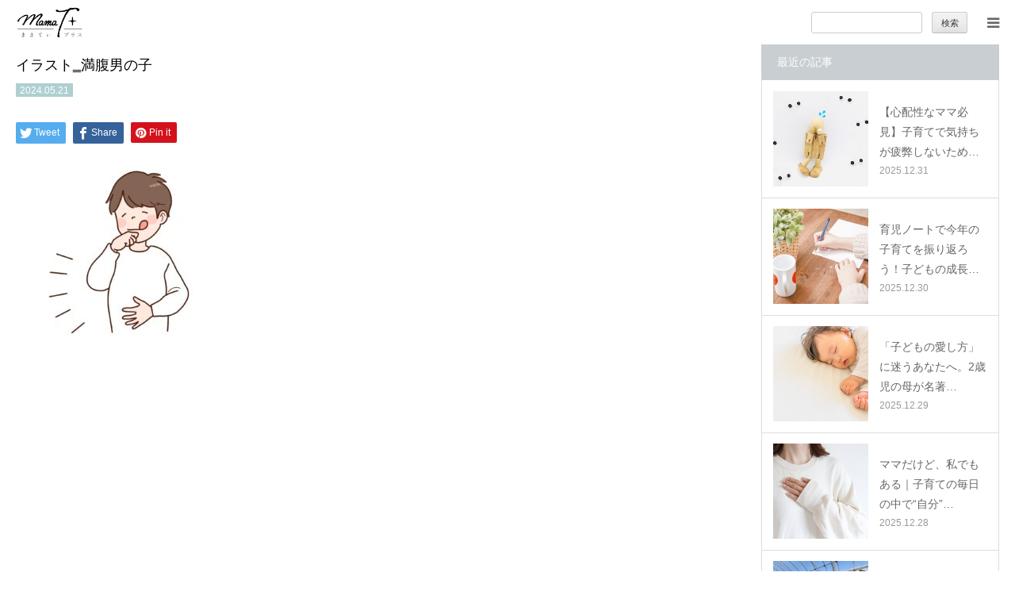

--- FILE ---
content_type: text/html; charset=UTF-8
request_url: https://mamatx.net/communication-oyako/try-to-take-kids-photo-with-smiles/attachment/%E3%82%A4%E3%83%A9%E3%82%B9%E3%83%88%E2%80%97%E6%BA%80%E8%85%B9%E7%94%B7%E3%81%AE%E5%AD%90/
body_size: 12914
content:
<!DOCTYPE html>
<html class="pc" dir="ltr" lang="ja" prefix="og: https://ogp.me/ns#">
<head>
<meta charset="UTF-8">
<!--[if IE]><meta http-equiv="X-UA-Compatible" content="IE=edge"><![endif]-->
<meta name="viewport" content="width=device-width">
<meta name="format-detection" content="telephone=no">

<meta name="description" content="ママと呼ばれるすばらしい日々に。「＋：プラス」の情報を届けます。">
<link rel="pingback" href="https://mamatx.net/wp/xmlrpc.php">
<link rel="shortcut icon" href="https://mamatx.net/wp/wp-content/uploads/2019/09/mamat-plus.ico">

		<!-- All in One SEO 4.6.0 - aioseo.com -->
		<title>イラスト‗満腹男の子 | ままてぃプラス｜子育てするママのためのサイト</title>
		<meta name="robots" content="max-image-preview:large" />
		<link rel="canonical" href="https://mamatx.net/communication-oyako/try-to-take-kids-photo-with-smiles/attachment/%e3%82%a4%e3%83%a9%e3%82%b9%e3%83%88%e2%80%97%e6%ba%80%e8%85%b9%e7%94%b7%e3%81%ae%e5%ad%90/" />
		<meta name="generator" content="All in One SEO (AIOSEO) 4.6.0" />

		<!-- Google tag (gtag.js) -->
<script async src="https://www.googletagmanager.com/gtag/js?id=G-7P1EKR2YCW"></script>
<script>
  window.dataLayer = window.dataLayer || [];
  function gtag(){dataLayer.push(arguments);}
  gtag('js', new Date());

  gtag('config', 'G-7P1EKR2YCW');
</script>
		<meta property="og:locale" content="ja_JP" />
		<meta property="og:site_name" content="ままてぃプラス｜子育てするママのためのサイト | ママと呼ばれるすばらしい日々に。「＋：プラス」の情報を届けます。" />
		<meta property="og:type" content="article" />
		<meta property="og:title" content="イラスト‗満腹男の子 | ままてぃプラス｜子育てするママのためのサイト" />
		<meta property="og:url" content="https://mamatx.net/communication-oyako/try-to-take-kids-photo-with-smiles/attachment/%e3%82%a4%e3%83%a9%e3%82%b9%e3%83%88%e2%80%97%e6%ba%80%e8%85%b9%e7%94%b7%e3%81%ae%e5%ad%90/" />
		<meta property="article:published_time" content="2024-05-21T01:36:50+00:00" />
		<meta property="article:modified_time" content="2024-05-21T01:36:50+00:00" />
		<meta name="twitter:card" content="summary" />
		<meta name="twitter:title" content="イラスト‗満腹男の子 | ままてぃプラス｜子育てするママのためのサイト" />
		<meta name="google" content="nositelinkssearchbox" />
		<script type="application/ld+json" class="aioseo-schema">
			{"@context":"https:\/\/schema.org","@graph":[{"@type":"BreadcrumbList","@id":"https:\/\/mamatx.net\/communication-oyako\/try-to-take-kids-photo-with-smiles\/attachment\/%e3%82%a4%e3%83%a9%e3%82%b9%e3%83%88%e2%80%97%e6%ba%80%e8%85%b9%e7%94%b7%e3%81%ae%e5%ad%90\/#breadcrumblist","itemListElement":[{"@type":"ListItem","@id":"https:\/\/mamatx.net\/#listItem","position":1,"name":"\u5bb6","item":"https:\/\/mamatx.net\/","nextItem":"https:\/\/mamatx.net\/communication-oyako\/try-to-take-kids-photo-with-smiles\/attachment\/%e3%82%a4%e3%83%a9%e3%82%b9%e3%83%88%e2%80%97%e6%ba%80%e8%85%b9%e7%94%b7%e3%81%ae%e5%ad%90\/#listItem"},{"@type":"ListItem","@id":"https:\/\/mamatx.net\/communication-oyako\/try-to-take-kids-photo-with-smiles\/attachment\/%e3%82%a4%e3%83%a9%e3%82%b9%e3%83%88%e2%80%97%e6%ba%80%e8%85%b9%e7%94%b7%e3%81%ae%e5%ad%90\/#listItem","position":2,"name":"\u30a4\u30e9\u30b9\u30c8\u2017\u6e80\u8179\u7537\u306e\u5b50","previousItem":"https:\/\/mamatx.net\/#listItem"}]},{"@type":"ItemPage","@id":"https:\/\/mamatx.net\/communication-oyako\/try-to-take-kids-photo-with-smiles\/attachment\/%e3%82%a4%e3%83%a9%e3%82%b9%e3%83%88%e2%80%97%e6%ba%80%e8%85%b9%e7%94%b7%e3%81%ae%e5%ad%90\/#itempage","url":"https:\/\/mamatx.net\/communication-oyako\/try-to-take-kids-photo-with-smiles\/attachment\/%e3%82%a4%e3%83%a9%e3%82%b9%e3%83%88%e2%80%97%e6%ba%80%e8%85%b9%e7%94%b7%e3%81%ae%e5%ad%90\/","name":"\u30a4\u30e9\u30b9\u30c8\u2017\u6e80\u8179\u7537\u306e\u5b50 | \u307e\u307e\u3066\u3043\u30d7\u30e9\u30b9\uff5c\u5b50\u80b2\u3066\u3059\u308b\u30de\u30de\u306e\u305f\u3081\u306e\u30b5\u30a4\u30c8","inLanguage":"ja","isPartOf":{"@id":"https:\/\/mamatx.net\/#website"},"breadcrumb":{"@id":"https:\/\/mamatx.net\/communication-oyako\/try-to-take-kids-photo-with-smiles\/attachment\/%e3%82%a4%e3%83%a9%e3%82%b9%e3%83%88%e2%80%97%e6%ba%80%e8%85%b9%e7%94%b7%e3%81%ae%e5%ad%90\/#breadcrumblist"},"author":{"@id":"https:\/\/mamatx.net\/author\/n-kato\/#author"},"creator":{"@id":"https:\/\/mamatx.net\/author\/n-kato\/#author"},"datePublished":"2024-05-21T10:36:50+09:00","dateModified":"2024-05-21T10:36:50+09:00"},{"@type":"Organization","@id":"https:\/\/mamatx.net\/#organization","name":"\u307e\u307e\u3066\u3043\u30d7\u30e9\u30b9\uff5c\u5b50\u80b2\u3066\u3059\u308b\u30de\u30de\u306e\u305f\u3081\u306e\u30b5\u30a4\u30c8","url":"https:\/\/mamatx.net\/"},{"@type":"Person","@id":"https:\/\/mamatx.net\/author\/n-kato\/#author","url":"https:\/\/mamatx.net\/author\/n-kato\/","name":"\u306e\u3093\u3061\u3083\u3093","image":{"@type":"ImageObject","@id":"https:\/\/mamatx.net\/communication-oyako\/try-to-take-kids-photo-with-smiles\/attachment\/%e3%82%a4%e3%83%a9%e3%82%b9%e3%83%88%e2%80%97%e6%ba%80%e8%85%b9%e7%94%b7%e3%81%ae%e5%ad%90\/#authorImage","url":"https:\/\/mamatx.net\/wp\/wp-content\/uploads\/2024\/03\/IMG_47512-120x120.jpg","width":96,"height":96,"caption":"\u306e\u3093\u3061\u3083\u3093"}},{"@type":"WebSite","@id":"https:\/\/mamatx.net\/#website","url":"https:\/\/mamatx.net\/","name":"\u307e\u307e\u3066\u3043\u30d7\u30e9\u30b9\uff5c\u5b50\u80b2\u3066\u3059\u308b\u30de\u30de\u306e\u305f\u3081\u306e\u30b5\u30a4\u30c8","description":"\u30de\u30de\u3068\u547c\u3070\u308c\u308b\u3059\u3070\u3089\u3057\u3044\u65e5\u3005\u306b\u3002\u300c\uff0b\uff1a\u30d7\u30e9\u30b9\u300d\u306e\u60c5\u5831\u3092\u5c4a\u3051\u307e\u3059\u3002","inLanguage":"ja","publisher":{"@id":"https:\/\/mamatx.net\/#organization"}}]}
		</script>
		<!-- All in One SEO -->

<link rel='dns-prefetch' href='//s.w.org' />
<link rel="alternate" type="application/rss+xml" title="ままてぃプラス｜子育てするママのためのサイト &raquo; フィード" href="https://mamatx.net/feed/" />
<link rel="alternate" type="application/rss+xml" title="ままてぃプラス｜子育てするママのためのサイト &raquo; コメントフィード" href="https://mamatx.net/comments/feed/" />
		<script type="text/javascript">
			window._wpemojiSettings = {"baseUrl":"https:\/\/s.w.org\/images\/core\/emoji\/13.1.0\/72x72\/","ext":".png","svgUrl":"https:\/\/s.w.org\/images\/core\/emoji\/13.1.0\/svg\/","svgExt":".svg","source":{"concatemoji":"https:\/\/mamatx.net\/wp\/wp-includes\/js\/wp-emoji-release.min.js?ver=5.8.12"}};
			!function(e,a,t){var n,r,o,i=a.createElement("canvas"),p=i.getContext&&i.getContext("2d");function s(e,t){var a=String.fromCharCode;p.clearRect(0,0,i.width,i.height),p.fillText(a.apply(this,e),0,0);e=i.toDataURL();return p.clearRect(0,0,i.width,i.height),p.fillText(a.apply(this,t),0,0),e===i.toDataURL()}function c(e){var t=a.createElement("script");t.src=e,t.defer=t.type="text/javascript",a.getElementsByTagName("head")[0].appendChild(t)}for(o=Array("flag","emoji"),t.supports={everything:!0,everythingExceptFlag:!0},r=0;r<o.length;r++)t.supports[o[r]]=function(e){if(!p||!p.fillText)return!1;switch(p.textBaseline="top",p.font="600 32px Arial",e){case"flag":return s([127987,65039,8205,9895,65039],[127987,65039,8203,9895,65039])?!1:!s([55356,56826,55356,56819],[55356,56826,8203,55356,56819])&&!s([55356,57332,56128,56423,56128,56418,56128,56421,56128,56430,56128,56423,56128,56447],[55356,57332,8203,56128,56423,8203,56128,56418,8203,56128,56421,8203,56128,56430,8203,56128,56423,8203,56128,56447]);case"emoji":return!s([10084,65039,8205,55357,56613],[10084,65039,8203,55357,56613])}return!1}(o[r]),t.supports.everything=t.supports.everything&&t.supports[o[r]],"flag"!==o[r]&&(t.supports.everythingExceptFlag=t.supports.everythingExceptFlag&&t.supports[o[r]]);t.supports.everythingExceptFlag=t.supports.everythingExceptFlag&&!t.supports.flag,t.DOMReady=!1,t.readyCallback=function(){t.DOMReady=!0},t.supports.everything||(n=function(){t.readyCallback()},a.addEventListener?(a.addEventListener("DOMContentLoaded",n,!1),e.addEventListener("load",n,!1)):(e.attachEvent("onload",n),a.attachEvent("onreadystatechange",function(){"complete"===a.readyState&&t.readyCallback()})),(n=t.source||{}).concatemoji?c(n.concatemoji):n.wpemoji&&n.twemoji&&(c(n.twemoji),c(n.wpemoji)))}(window,document,window._wpemojiSettings);
		</script>
		<style type="text/css">
img.wp-smiley,
img.emoji {
	display: inline !important;
	border: none !important;
	box-shadow: none !important;
	height: 1em !important;
	width: 1em !important;
	margin: 0 .07em !important;
	vertical-align: -0.1em !important;
	background: none !important;
	padding: 0 !important;
}
</style>
	<link rel='stylesheet' id='style-css'  href='https://mamatx.net/wp/wp-content/themes/birth_tcd057/style.css?ver=1.4.1' type='text/css' media='all' />
<link rel='stylesheet' id='wp-block-library-css'  href='https://mamatx.net/wp/wp-includes/css/dist/block-library/style.min.css?ver=5.8.12' type='text/css' media='all' />
<link rel='stylesheet' id='meteor-slides-css'  href='https://mamatx.net/wp/wp-content/plugins/meteor-slides/css/meteor-slides.css?ver=1.0' type='text/css' media='all' />
<link rel='stylesheet' id='toc-screen-css'  href='https://mamatx.net/wp/wp-content/plugins/table-of-contents-plus/screen.min.css?ver=2106' type='text/css' media='all' />
<link rel='stylesheet' id='ppress-frontend-css'  href='https://mamatx.net/wp/wp-content/plugins/wp-user-avatar/assets/css/frontend.min.css?ver=3.1.16' type='text/css' media='all' />
<link rel='stylesheet' id='ppress-flatpickr-css'  href='https://mamatx.net/wp/wp-content/plugins/wp-user-avatar/assets/flatpickr/flatpickr.min.css?ver=3.1.16' type='text/css' media='all' />
<link rel='stylesheet' id='ppress-select2-css'  href='https://mamatx.net/wp/wp-content/plugins/wp-user-avatar/assets/select2/select2.min.css?ver=5.8.12' type='text/css' media='all' />
<link rel='stylesheet' id='wp-pagenavi-css'  href='https://mamatx.net/wp/wp-content/plugins/wp-pagenavi/pagenavi-css.css?ver=2.70' type='text/css' media='all' />
<script type='text/javascript' src='https://mamatx.net/wp/wp-includes/js/jquery/jquery.min.js?ver=3.6.0' id='jquery-core-js'></script>
<script type='text/javascript' src='https://mamatx.net/wp/wp-includes/js/jquery/jquery-migrate.min.js?ver=3.3.2' id='jquery-migrate-js'></script>
<script type='text/javascript' src='https://mamatx.net/wp/wp-content/plugins/meteor-slides/js/jquery.cycle.all.js?ver=5.8.12' id='jquery-cycle-js'></script>
<script type='text/javascript' src='https://mamatx.net/wp/wp-content/plugins/meteor-slides/js/jquery.metadata.v2.js?ver=5.8.12' id='jquery-metadata-js'></script>
<script type='text/javascript' src='https://mamatx.net/wp/wp-content/plugins/meteor-slides/js/jquery.touchwipe.1.1.1.js?ver=5.8.12' id='jquery-touchwipe-js'></script>
<script type='text/javascript' id='meteorslides-script-js-extra'>
/* <![CDATA[ */
var meteorslidessettings = {"meteorslideshowspeed":"1000","meteorslideshowduration":"4000","meteorslideshowheight":"320","meteorslideshowwidth":"1000","meteorslideshowtransition":"fade"};
/* ]]> */
</script>
<script type='text/javascript' src='https://mamatx.net/wp/wp-content/plugins/meteor-slides/js/slideshow.js?ver=5.8.12' id='meteorslides-script-js'></script>
<script type='text/javascript' src='https://mamatx.net/wp/wp-content/plugins/wp-user-avatar/assets/flatpickr/flatpickr.min.js?ver=5.8.12' id='ppress-flatpickr-js'></script>
<script type='text/javascript' src='https://mamatx.net/wp/wp-content/plugins/wp-user-avatar/assets/select2/select2.min.js?ver=5.8.12' id='ppress-select2-js'></script>
<link rel="https://api.w.org/" href="https://mamatx.net/wp-json/" /><link rel="alternate" type="application/json" href="https://mamatx.net/wp-json/wp/v2/media/78268" /><link rel='shortlink' href='https://mamatx.net/?p=78268' />
<link rel="alternate" type="application/json+oembed" href="https://mamatx.net/wp-json/oembed/1.0/embed?url=https%3A%2F%2Fmamatx.net%2Fcommunication-oyako%2Ftry-to-take-kids-photo-with-smiles%2Fattachment%2F%25e3%2582%25a4%25e3%2583%25a9%25e3%2582%25b9%25e3%2583%2588%25e2%2580%2597%25e6%25ba%2580%25e8%2585%25b9%25e7%2594%25b7%25e3%2581%25ae%25e5%25ad%2590%2F" />
<link rel="alternate" type="text/xml+oembed" href="https://mamatx.net/wp-json/oembed/1.0/embed?url=https%3A%2F%2Fmamatx.net%2Fcommunication-oyako%2Ftry-to-take-kids-photo-with-smiles%2Fattachment%2F%25e3%2582%25a4%25e3%2583%25a9%25e3%2582%25b9%25e3%2583%2588%25e2%2580%2597%25e6%25ba%2580%25e8%2585%25b9%25e7%2594%25b7%25e3%2581%25ae%25e5%25ad%2590%2F&#038;format=xml" />
		<script type="text/javascript">
				(function(c,l,a,r,i,t,y){
					c[a]=c[a]||function(){(c[a].q=c[a].q||[]).push(arguments)};t=l.createElement(r);t.async=1;
					t.src="https://www.clarity.ms/tag/"+i+"?ref=wordpress";y=l.getElementsByTagName(r)[0];y.parentNode.insertBefore(t,y);
				})(window, document, "clarity", "script", "jpmrihuu6c");
		</script>
		<style type="text/css">div#toc_container {background: #f7f9f9;border: 1px solid #ffffff;width: 100%;}div#toc_container p.toc_title {color: #666666;}</style>
<link rel="stylesheet" href="https://mamatx.net/wp/wp-content/themes/birth_tcd057/css/design-plus.css?ver=1.4.1">
<link rel="stylesheet" href="https://mamatx.net/wp/wp-content/themes/birth_tcd057/css/sns-botton.css?ver=1.4.1">
<link rel="stylesheet" media="screen and (max-width:1280px)" href="https://mamatx.net/wp/wp-content/themes/birth_tcd057/css/responsive.css?ver=1.4.1">
<link rel="stylesheet" media="screen and (max-width:1280px)" href="https://mamatx.net/wp/wp-content/themes/birth_tcd057/css/footer-bar.css?ver=1.4.1">

<script src="https://mamatx.net/wp/wp-content/themes/birth_tcd057/js/jquery.easing.1.3.js?ver=1.4.1"></script>
<script src="https://mamatx.net/wp/wp-content/themes/birth_tcd057/js/jscript.js?ver=1.4.1"></script>
<script src="https://mamatx.net/wp/wp-content/themes/birth_tcd057/js/comment.js?ver=1.4.1"></script>
<script src="https://mamatx.net/wp/wp-content/themes/birth_tcd057/js/header_fix.js?ver=1.4.1"></script>


<style type="text/css">

body, input, textarea { font-family: Arial, "ヒラギノ角ゴ ProN W3", "Hiragino Kaku Gothic ProN", "メイリオ", Meiryo, sans-serif; }

.rich_font, .p-vertical { font-family: "Hiragino Sans", "ヒラギノ角ゴ ProN", "Hiragino Kaku Gothic ProN", "游ゴシック", YuGothic, "メイリオ", Meiryo, sans-serif; font-weight:500; }

#footer_tel .number { font-family: "Times New Roman" , "游明朝" , "Yu Mincho" , "游明朝体" , "YuMincho" , "ヒラギノ明朝 Pro W3" , "Hiragino Mincho Pro" , "HiraMinProN-W3" , "HGS明朝E" , "ＭＳ Ｐ明朝" , "MS PMincho" , serif; font-weight:500; }


#header_image_for_404 .headline { font-family: "Times New Roman" , "游明朝" , "Yu Mincho" , "游明朝体" , "YuMincho" , "ヒラギノ明朝 Pro W3" , "Hiragino Mincho Pro" , "HiraMinProN-W3" , "HGS明朝E" , "ＭＳ Ｐ明朝" , "MS PMincho" , serif; font-weight:500; }




#post_title { font-size:36px; color:#000000; }
.post_content { font-size:16px; color:#666666; }
.single-news #post_title { font-size:32px; color:#000000; }
.single-news .post_content { font-size:16px; color:#666666; }

.mobile #post_title { font-size:18px; }
.mobile .post_content { font-size:16px; }
.mobile .single-news #post_title { font-size:18px; }
.mobile .single-news .post_content { font-size:14px; }

body.page .post_content { font-size:16px; color:#666666; }
#page_title { font-size:28px; color:#000000; }
#page_title span { font-size:16px; color:#666666; }

.mobile body.page .post_content { font-size:16px; }
.mobile #page_title { font-size:18px; }
.mobile #page_title span { font-size:16px; }

.c-pw__btn { background: #c8ced1; }
.post_content a, .post_content a:hover { color: #666666; }







#related_post .image img, .styled_post_list1 .image img, .styled_post_list2 .image img, .widget_tab_post_list .image img, #blog_list .image img, #news_archive_list .image img,
  #index_blog_list .image img, #index_3box .image img, #index_news_list .image img, #archive_news_list .image img, #footer_content .image img
{
  width:100%; height:auto;
  -webkit-transition: transform  0.75s ease; -moz-transition: transform  0.75s ease; transition: transform  0.75s ease;
}
#related_post .image:hover img, .styled_post_list1 .image:hover img, .styled_post_list2 .image:hover img, .widget_tab_post_list .image:hover img, #blog_list .image:hover img, #news_archive_list .image:hover img,
  #index_blog_list .image:hover img, #index_3box .image:hover img, #index_news_list .image:hover img, #archive_news_list .image:hover img, #footer_content .image:hover img
{
  -webkit-transform: scale(1.2);
  -moz-transform: scale(1.2);
  -ms-transform: scale(1.2);
  -o-transform: scale(1.2);
  transform: scale(1.2);
}



body, a, #index_course_list a:hover, #previous_next_post a:hover, #course_list li a:hover
  { color: #666666; }

#page_header .headline, .side_widget .styled_post_list1 .title:hover, .page_post_list .meta a:hover, .page_post_list .headline,
  .slider_main .caption .title a:hover, #comment_header ul li a:hover, #header_text .logo a:hover, #bread_crumb li.home a:hover:before, #post_title_area .meta li a:hover
    { color: #c8ced1; }

.pc #global_menu ul ul a, .design_button a, #index_3box .title a, .next_page_link a:hover, #archive_post_list_tab ol li:hover, .collapse_category_list li a:hover .count, .slick-arrow:hover, .pb_spec_table_button a:hover,
  #wp-calendar td a:hover, #wp-calendar #prev a:hover, #wp-calendar #next a:hover, #related_post .headline, .side_headline, #single_news_list .headline, .mobile #global_menu li a:hover, #mobile_menu .close_button:hover,
    #post_pagination p, .page_navi span.current, .tcd_user_profile_widget .button a:hover, #return_top_mobile a:hover, #p_readmore .button, #bread_crumb
      { background-color: #c8ced1 !important; }

#archive_post_list_tab ol li:hover, #comment_header ul li a:hover, #comment_header ul li.comment_switch_active a, #comment_header #comment_closed p, #post_pagination p, .page_navi span.current
  { border-color: #c8ced1; }

.collapse_category_list li a:before
  { border-color: transparent transparent transparent #c8ced1; }

.slider_nav .swiper-slide-active, .slider_nav .swiper-slide:hover
  { box-shadow:inset 0 0 0 5px #c8ced1; }

a:hover, .pc #global_menu a:hover, .pc #global_menu > ul > li.active > a, .pc #global_menu > ul > li.current-menu-item > a, #bread_crumb li.home a:hover:after, #bread_crumb li a:hover, #post_meta_top a:hover, #index_blog_list li.category a:hover, #footer_tel .number,
  #single_news_list .link:hover, #single_news_list .link:hover:before, #archive_faq_list .question:hover, #archive_faq_list .question.active, #archive_faq_list .question:hover:before, #archive_faq_list .question.active:before, #archive_header_no_image .title
    { color: #666666; }


.pc #global_menu ul ul a:hover, .design_button a:hover, #index_3box .title a:hover, #return_top a:hover, #post_pagination a:hover, .page_navi a:hover, #slide_menu a span.count, .tcdw_custom_drop_menu a:hover, #p_readmore .button:hover, #previous_next_page a:hover, #mobile_menu,
  #course_next_prev_link a:hover, .tcd_category_list li a:hover .count, #submit_comment:hover, #comment_header ul li a:hover, .widget_tab_post_list_button a:hover, #searchform .submit_button:hover, .mobile #menu_button:hover
    { background-color: #666666 !important; }

#post_pagination a:hover, .page_navi a:hover, .tcdw_custom_drop_menu a:hover, #comment_textarea textarea:focus, #guest_info input:focus, .widget_tab_post_list_button a:hover
  { border-color: #666666 !important; }

.post_content a { color: #666666; }

.color_font { color: #666666; }


#copyright { background-color: #676767; color: #FFFFFF; }

#schedule_table thead { background:#fafafa; }
#schedule_table .color { background:#eff5f6; }
#archive_faq_list .answer { background:#f6f9f9; }

#page_header .square_headline { background: #ffffff; }
#page_header .square_headline .title { color: #666666; }
#page_header .square_headline .sub_title { color: #666666; }

#comment_header ul li.comment_switch_active a, #comment_header #comment_closed p { background-color: #c8ced1 !important; }
#comment_header ul li.comment_switch_active a:after, #comment_header #comment_closed p:after { border-color:#c8ced1 transparent transparent transparent; }

.no_header_content { background:rgba(200,206,209,0.8); }




</style>


<style type="text/css"></style><!-- この URL で利用できる AMP HTML バージョンはありません。 --><style type="text/css">.saboxplugin-wrap{-webkit-box-sizing:border-box;-moz-box-sizing:border-box;-ms-box-sizing:border-box;box-sizing:border-box;border:1px solid #eee;width:100%;clear:both;display:block;overflow:hidden;word-wrap:break-word;position:relative}.saboxplugin-wrap .saboxplugin-gravatar{float:left;padding:0 20px 20px 20px}.saboxplugin-wrap .saboxplugin-gravatar img{max-width:100px;height:auto;border-radius:0;}.saboxplugin-wrap .saboxplugin-authorname{font-size:18px;line-height:1;margin:20px 0 0 20px;display:block}.saboxplugin-wrap .saboxplugin-authorname a{text-decoration:none}.saboxplugin-wrap .saboxplugin-authorname a:focus{outline:0}.saboxplugin-wrap .saboxplugin-desc{display:block;margin:5px 20px}.saboxplugin-wrap .saboxplugin-desc a{text-decoration:underline}.saboxplugin-wrap .saboxplugin-desc p{margin:5px 0 12px}.saboxplugin-wrap .saboxplugin-web{margin:0 20px 15px;text-align:left}.saboxplugin-wrap .sab-web-position{text-align:right}.saboxplugin-wrap .saboxplugin-web a{color:#ccc;text-decoration:none}.saboxplugin-wrap .saboxplugin-socials{position:relative;display:block;background:#fcfcfc;padding:5px;border-top:1px solid #eee}.saboxplugin-wrap .saboxplugin-socials a svg{width:20px;height:20px}.saboxplugin-wrap .saboxplugin-socials a svg .st2{fill:#fff; transform-origin:center center;}.saboxplugin-wrap .saboxplugin-socials a svg .st1{fill:rgba(0,0,0,.3)}.saboxplugin-wrap .saboxplugin-socials a:hover{opacity:.8;-webkit-transition:opacity .4s;-moz-transition:opacity .4s;-o-transition:opacity .4s;transition:opacity .4s;box-shadow:none!important;-webkit-box-shadow:none!important}.saboxplugin-wrap .saboxplugin-socials .saboxplugin-icon-color{box-shadow:none;padding:0;border:0;-webkit-transition:opacity .4s;-moz-transition:opacity .4s;-o-transition:opacity .4s;transition:opacity .4s;display:inline-block;color:#fff;font-size:0;text-decoration:inherit;margin:5px;-webkit-border-radius:0;-moz-border-radius:0;-ms-border-radius:0;-o-border-radius:0;border-radius:0;overflow:hidden}.saboxplugin-wrap .saboxplugin-socials .saboxplugin-icon-grey{text-decoration:inherit;box-shadow:none;position:relative;display:-moz-inline-stack;display:inline-block;vertical-align:middle;zoom:1;margin:10px 5px;color:#444;fill:#444}.clearfix:after,.clearfix:before{content:' ';display:table;line-height:0;clear:both}.ie7 .clearfix{zoom:1}.saboxplugin-socials.sabox-colored .saboxplugin-icon-color .sab-twitch{border-color:#38245c}.saboxplugin-socials.sabox-colored .saboxplugin-icon-color .sab-addthis{border-color:#e91c00}.saboxplugin-socials.sabox-colored .saboxplugin-icon-color .sab-behance{border-color:#003eb0}.saboxplugin-socials.sabox-colored .saboxplugin-icon-color .sab-delicious{border-color:#06c}.saboxplugin-socials.sabox-colored .saboxplugin-icon-color .sab-deviantart{border-color:#036824}.saboxplugin-socials.sabox-colored .saboxplugin-icon-color .sab-digg{border-color:#00327c}.saboxplugin-socials.sabox-colored .saboxplugin-icon-color .sab-dribbble{border-color:#ba1655}.saboxplugin-socials.sabox-colored .saboxplugin-icon-color .sab-facebook{border-color:#1e2e4f}.saboxplugin-socials.sabox-colored .saboxplugin-icon-color .sab-flickr{border-color:#003576}.saboxplugin-socials.sabox-colored .saboxplugin-icon-color .sab-github{border-color:#264874}.saboxplugin-socials.sabox-colored .saboxplugin-icon-color .sab-google{border-color:#0b51c5}.saboxplugin-socials.sabox-colored .saboxplugin-icon-color .sab-googleplus{border-color:#96271a}.saboxplugin-socials.sabox-colored .saboxplugin-icon-color .sab-html5{border-color:#902e13}.saboxplugin-socials.sabox-colored .saboxplugin-icon-color .sab-instagram{border-color:#1630aa}.saboxplugin-socials.sabox-colored .saboxplugin-icon-color .sab-linkedin{border-color:#00344f}.saboxplugin-socials.sabox-colored .saboxplugin-icon-color .sab-pinterest{border-color:#5b040e}.saboxplugin-socials.sabox-colored .saboxplugin-icon-color .sab-reddit{border-color:#992900}.saboxplugin-socials.sabox-colored .saboxplugin-icon-color .sab-rss{border-color:#a43b0a}.saboxplugin-socials.sabox-colored .saboxplugin-icon-color .sab-sharethis{border-color:#5d8420}.saboxplugin-socials.sabox-colored .saboxplugin-icon-color .sab-skype{border-color:#00658a}.saboxplugin-socials.sabox-colored .saboxplugin-icon-color .sab-soundcloud{border-color:#995200}.saboxplugin-socials.sabox-colored .saboxplugin-icon-color .sab-spotify{border-color:#0f612c}.saboxplugin-socials.sabox-colored .saboxplugin-icon-color .sab-stackoverflow{border-color:#a95009}.saboxplugin-socials.sabox-colored .saboxplugin-icon-color .sab-steam{border-color:#006388}.saboxplugin-socials.sabox-colored .saboxplugin-icon-color .sab-user_email{border-color:#b84e05}.saboxplugin-socials.sabox-colored .saboxplugin-icon-color .sab-stumbleUpon{border-color:#9b280e}.saboxplugin-socials.sabox-colored .saboxplugin-icon-color .sab-tumblr{border-color:#10151b}.saboxplugin-socials.sabox-colored .saboxplugin-icon-color .sab-twitter{border-color:#0967a0}.saboxplugin-socials.sabox-colored .saboxplugin-icon-color .sab-vimeo{border-color:#0d7091}.saboxplugin-socials.sabox-colored .saboxplugin-icon-color .sab-windows{border-color:#003f71}.saboxplugin-socials.sabox-colored .saboxplugin-icon-color .sab-whatsapp{border-color:#003f71}.saboxplugin-socials.sabox-colored .saboxplugin-icon-color .sab-wordpress{border-color:#0f3647}.saboxplugin-socials.sabox-colored .saboxplugin-icon-color .sab-yahoo{border-color:#14002d}.saboxplugin-socials.sabox-colored .saboxplugin-icon-color .sab-youtube{border-color:#900}.saboxplugin-socials.sabox-colored .saboxplugin-icon-color .sab-xing{border-color:#000202}.saboxplugin-socials.sabox-colored .saboxplugin-icon-color .sab-mixcloud{border-color:#2475a0}.saboxplugin-socials.sabox-colored .saboxplugin-icon-color .sab-vk{border-color:#243549}.saboxplugin-socials.sabox-colored .saboxplugin-icon-color .sab-medium{border-color:#00452c}.saboxplugin-socials.sabox-colored .saboxplugin-icon-color .sab-quora{border-color:#420e00}.saboxplugin-socials.sabox-colored .saboxplugin-icon-color .sab-meetup{border-color:#9b181c}.saboxplugin-socials.sabox-colored .saboxplugin-icon-color .sab-goodreads{border-color:#000}.saboxplugin-socials.sabox-colored .saboxplugin-icon-color .sab-snapchat{border-color:#999700}.saboxplugin-socials.sabox-colored .saboxplugin-icon-color .sab-500px{border-color:#00557f}.saboxplugin-socials.sabox-colored .saboxplugin-icon-color .sab-mastodont{border-color:#185886}.sabox-plus-item{margin-bottom:20px}@media screen and (max-width:480px){.saboxplugin-wrap{text-align:center}.saboxplugin-wrap .saboxplugin-gravatar{float:none;padding:20px 0;text-align:center;margin:0 auto;display:block}.saboxplugin-wrap .saboxplugin-gravatar img{float:none;display:inline-block;display:-moz-inline-stack;vertical-align:middle;zoom:1}.saboxplugin-wrap .saboxplugin-desc{margin:0 10px 20px;text-align:center}.saboxplugin-wrap .saboxplugin-authorname{text-align:center;margin:10px 0 20px}}body .saboxplugin-authorname a,body .saboxplugin-authorname a:hover{box-shadow:none;-webkit-box-shadow:none}a.sab-profile-edit{font-size:16px!important;line-height:1!important}.sab-edit-settings a,a.sab-profile-edit{color:#0073aa!important;box-shadow:none!important;-webkit-box-shadow:none!important}.sab-edit-settings{margin-right:15px;position:absolute;right:0;z-index:2;bottom:10px;line-height:20px}.sab-edit-settings i{margin-left:5px}.saboxplugin-socials{line-height:1!important}.rtl .saboxplugin-wrap .saboxplugin-gravatar{float:right}.rtl .saboxplugin-wrap .saboxplugin-authorname{display:flex;align-items:center}.rtl .saboxplugin-wrap .saboxplugin-authorname .sab-profile-edit{margin-right:10px}.rtl .sab-edit-settings{right:auto;left:0}img.sab-custom-avatar{max-width:75px;}.saboxplugin-wrap {margin-top:0px; margin-bottom:0px; padding: 0px 0px }.saboxplugin-wrap .saboxplugin-authorname {font-size:18px; line-height:25px;}.saboxplugin-wrap .saboxplugin-desc p, .saboxplugin-wrap .saboxplugin-desc {font-size:14px !important; line-height:21px !important;}.saboxplugin-wrap .saboxplugin-web {font-size:14px;}.saboxplugin-wrap .saboxplugin-socials a svg {width:18px;height:18px;}</style><link rel="icon" href="https://mamatx.net/wp/wp-content/uploads/2025/04/cropped-42e38399f837884372eeb6be2a8975e2-32x32.png" sizes="32x32" />
<link rel="icon" href="https://mamatx.net/wp/wp-content/uploads/2025/04/cropped-42e38399f837884372eeb6be2a8975e2-192x192.png" sizes="192x192" />
<link rel="apple-touch-icon" href="https://mamatx.net/wp/wp-content/uploads/2025/04/cropped-42e38399f837884372eeb6be2a8975e2-180x180.png" />
<meta name="msapplication-TileImage" content="https://mamatx.net/wp/wp-content/uploads/2025/04/cropped-42e38399f837884372eeb6be2a8975e2-270x270.png" />
		<style type="text/css" id="wp-custom-css">
			@media only screen and (max-width: 768px){
	html{
		padding-top: 0!important;
	}
}		</style>
		<style type="text/css">
 <!--
        a:hover{color:#000000;font-weight: bold;} 
 -->
 </style>

</head>
<body data-rsssl=1 id="body" class="attachment attachment-template-default single single-attachment postid-78268 attachmentid-78268 attachment-jpeg fix_top mobile_header_fix">


<div id="container">

 <div id="header">
  <div id="header_inner">
   <div id="logo_image">
 <h1 class="logo">
  <a href="https://mamatx.net/" title="ままてぃプラス｜子育てするママのためのサイト">
      <img class="pc_logo_image" src="https://mamatx.net/wp/wp-content/uploads/2019/09/common_header_logo_01.gif?1767521709" alt="ままてぃプラス｜子育てするママのためのサイト" title="ままてぃプラス｜子育てするママのためのサイト" width="130" height="60" />
         <img class="mobile_logo_image" src="https://mamatx.net/wp/wp-content/uploads/2020/11/logo_sp-1.png?1767521709" alt="ままてぃプラス｜子育てするママのためのサイト" title="ままてぃプラス｜子育てするママのためのサイト" width="151" height="79" />
     </a>
 </h1>
</div>
   <div class="search sp_only"><form role="search" method="get" id="searchform" class="searchform" action="https://mamatx.net/">
				<div>
					<label class="screen-reader-text" for="s">検索:</label>
					<input type="text" value="" name="s" id="s" />
					<input type="submit" id="searchsubmit" value="検索" />
				</div>
			</form></div>
   	  
	  
	   <div id="global_menu">
    <ul id="menu-menu-1" class="menu"><li id="menu-item-36788" class="menu-item menu-item-type-custom menu-item-object-custom menu-item-home menu-item-36788"><a href="https://mamatx.net/">トップ</a></li>
<li id="menu-item-64690" class="menu-item menu-item-type-taxonomy menu-item-object-category menu-item-64690"><a href="https://mamatx.net/category/momsbodyandheart/">ママのカラダとココロ</a></li>
<li id="menu-item-52183" class="menu-item menu-item-type-taxonomy menu-item-object-category menu-item-52183"><a href="https://mamatx.net/category/mothers-secondcareer/">セカンドキャリア</a></li>
<li id="menu-item-52185" class="menu-item menu-item-type-taxonomy menu-item-object-category menu-item-52185"><a href="https://mamatx.net/category/family-safe/">暮らしの小ワザ</a></li>
<li id="menu-item-52184" class="menu-item menu-item-type-taxonomy menu-item-object-category menu-item-52184"><a href="https://mamatx.net/category/communication-oyako/">子育て</a></li>
<li id="menu-item-52186" class="menu-item menu-item-type-taxonomy menu-item-object-category menu-item-52186"><a href="https://mamatx.net/category/season-enjoy/">季節の行事やお出かけ</a></li>
<li id="menu-item-52182" class="menu-item menu-item-type-taxonomy menu-item-object-category menu-item-52182"><a href="https://mamatx.net/category/column/">特集</a></li>
<li id="menu-item-52139" class="menu-item menu-item-type-post_type menu-item-object-page menu-item-52139"><a href="https://mamatx.net/henshuubu/">ままてぃ編集部</a></li>
</ul>   </div>
   
   <a href="#" id="menu_button"><span>menu</span></a>
      <!--<div class="top-bnr">
	   <div class="login"><a href="https://mamatx.net/members">会員ログイン</a></div>
       <div class="search"><p>サイト内検索</p><form role="search" method="get" id="searchform" class="searchform" action="https://mamatx.net/">
				<div>
					<label class="screen-reader-text" for="s">検索:</label>
					<input type="text" value="" name="s" id="s" />
					<input type="submit" id="searchsubmit" value="検索" />
				</div>
			</form></div>
   </div>-->
  </div><!-- END #header_inner -->
 </div><!-- END #header -->


 
	
 <div id="main_contents" class="clearfix">



<div id="main_col" class="clearfix">

 
 <div id="left_col" class="clearfix">

   <article id="article">

    <h2 id="post_title" class="rich_font entry-title">イラスト‗満腹男の子</h2>

        <ul id="post_meta_top" class="clearfix">
     <li class="date"><time class="entry-date updated" datetime="2024-05-21T10:36:50+09:00">2024.05.21</time></li>     <li class="category clearfix"></li>    </ul>
    
    
    
    
        <div class="single_share clearfix" id="single_share_top">
     <div class="share-type1 share-top">
 
	<div class="sns mt10">
		<ul class="type1 clearfix">
			<li class="twitter">
				<a href="http://twitter.com/share?text=%E3%82%A4%E3%83%A9%E3%82%B9%E3%83%88%E2%80%97%E6%BA%80%E8%85%B9%E7%94%B7%E3%81%AE%E5%AD%90&url=https%3A%2F%2Fmamatx.net%2Fcommunication-oyako%2Ftry-to-take-kids-photo-with-smiles%2Fattachment%2F%25e3%2582%25a4%25e3%2583%25a9%25e3%2582%25b9%25e3%2583%2588%25e2%2580%2597%25e6%25ba%2580%25e8%2585%25b9%25e7%2594%25b7%25e3%2581%25ae%25e5%25ad%2590%2F&via=&tw_p=tweetbutton&related=" onclick="javascript:window.open(this.href, '', 'menubar=no,toolbar=no,resizable=yes,scrollbars=yes,height=400,width=600');return false;"><i class="icon-twitter"></i><span class="ttl">Tweet</span><span class="share-count"></span></a>
			</li>
			<li class="facebook">
				<a href="//www.facebook.com/sharer/sharer.php?u=https://mamatx.net/communication-oyako/try-to-take-kids-photo-with-smiles/attachment/%e3%82%a4%e3%83%a9%e3%82%b9%e3%83%88%e2%80%97%e6%ba%80%e8%85%b9%e7%94%b7%e3%81%ae%e5%ad%90/&amp;t=%E3%82%A4%E3%83%A9%E3%82%B9%E3%83%88%E2%80%97%E6%BA%80%E8%85%B9%E7%94%B7%E3%81%AE%E5%AD%90" class="facebook-btn-icon-link" target="blank" rel="nofollow"><i class="icon-facebook"></i><span class="ttl">Share</span><span class="share-count"></span></a>
			</li>
			<li class="pinterest">
				<a rel="nofollow" target="_blank" href="https://www.pinterest.com/pin/create/button/?url=https%3A%2F%2Fmamatx.net%2Fcommunication-oyako%2Ftry-to-take-kids-photo-with-smiles%2Fattachment%2F%25e3%2582%25a4%25e3%2583%25a9%25e3%2582%25b9%25e3%2583%2588%25e2%2580%2597%25e6%25ba%2580%25e8%2585%25b9%25e7%2594%25b7%25e3%2581%25ae%25e5%25ad%2590%2F&media=https://mamatx.net/wp/wp-content/uploads/2024/05/d76f12fa5d57f1d177b13dc07ebc557b-e1716255419240.jpg&description=%E3%82%A4%E3%83%A9%E3%82%B9%E3%83%88%E2%80%97%E6%BA%80%E8%85%B9%E7%94%B7%E3%81%AE%E5%AD%90"><i class="icon-pinterest"></i><span class="ttl">Pin&nbsp;it</span></a>
			</li>
		</ul>
	</div>
</div>
    </div>
    
    
    
    <div class="post_content clearfix">
     <!-- PRyC WP: Add custom content to bottom of post/page: Standard Content START --><div id="pryc-wp-acctp-original-content"><p class="attachment"><a href='https://mamatx.net/wp/wp-content/uploads/2024/05/d76f12fa5d57f1d177b13dc07ebc557b-e1716255419240.jpg'><img width="300" height="225" src="https://mamatx.net/wp/wp-content/uploads/2024/05/d76f12fa5d57f1d177b13dc07ebc557b-300x225.jpg" class="attachment-medium size-medium" alt="" loading="lazy" srcset="https://mamatx.net/wp/wp-content/uploads/2024/05/d76f12fa5d57f1d177b13dc07ebc557b-300x225.jpg 300w, https://mamatx.net/wp/wp-content/uploads/2024/05/d76f12fa5d57f1d177b13dc07ebc557b-1024x768.jpg 1024w, https://mamatx.net/wp/wp-content/uploads/2024/05/d76f12fa5d57f1d177b13dc07ebc557b-768x576.jpg 768w, https://mamatx.net/wp/wp-content/uploads/2024/05/d76f12fa5d57f1d177b13dc07ebc557b-1536x1152.jpg 1536w, https://mamatx.net/wp/wp-content/uploads/2024/05/d76f12fa5d57f1d177b13dc07ebc557b-250x188.jpg 250w, https://mamatx.net/wp/wp-content/uploads/2024/05/d76f12fa5d57f1d177b13dc07ebc557b-e1716255419240.jpg 640w" sizes="(max-width: 300px) 100vw, 300px" /></a></p>
<!-- PRyC WP: Add custom content to bottom of post/page: Standard Content START --></div><!-- PRyC WP: Add custom content to bottom of post/page --><div id="pryc-wp-acctp-bottom"><script async src="https://pagead2.googlesyndication.com/pagead/js/adsbygoogle.js"></script>
<!-- mamaT+レシポンシブスクエア -->
<ins class="adsbygoogle"
     style="display:block"
     data-ad-client="ca-pub-8795962603362488"
     data-ad-slot="5151377801"
     data-ad-format="auto"
     data-full-width-responsive="true"></ins>
<script>
     (adsbygoogle = window.adsbygoogle || []).push({});
</script></div><!-- /PRyC WP: Add custom content to bottom of post/page --><div class="saboxplugin-wrap" itemtype="http://schema.org/Person" itemscope itemprop="author"><div class="saboxplugin-tab"><div class="saboxplugin-gravatar"><img data-del="avatar" alt='' src='https://mamatx.net/wp/wp-content/uploads/2024/03/IMG_47512-120x120.jpg' class='avatar pp-user-avatar avatar-100 photo ' height='100' width='100'/></div><div class="saboxplugin-authorname"><a href="https://mamatx.net/author/n-kato/" class="vcard author" rel="author" itemprop="url"><span class="fn" itemprop="name">のんちゃん</span></a></div><div class="saboxplugin-desc"><div itemprop="description"><p>とにかくポジティブな夫と、8歳（娘）、6歳（息子①）、4歳（息子②）の3人の子宝と5人暮らし。</p>
<p>「死に際の後悔を最小限にする生き方」を日々模索しています。</p>
<p>正解のない子育てにおいては特に「本当にアレでよかったのか？」と自問自答する毎日ですが、家族の笑顔が第一目標です。</p>
<p>&nbsp;</p>
<p>第一子を出産後、親戚も友達もいない地での最初の子育ては非常に孤独なものでした。</p>
<p>自分の周りに“母親”はたくさんいるし、いたはずなのに、この孤独について教わる機会がなかったのです。</p>
<p>私の記事を読んでくださったママだけでも、読んでくださっているこの瞬間だけでも、この孤独から解放されますように。</p>
</div></div><div class="clearfix"></div></div></div>    </div>

        <div class="single_share clearfix" id="single_share_bottom">
     <div class="share-type1 share-btm">
 
	<div class="sns mt10 mb45">
		<ul class="type1 clearfix">
			<li class="twitter">
				<a href="http://twitter.com/share?text=%E3%82%A4%E3%83%A9%E3%82%B9%E3%83%88%E2%80%97%E6%BA%80%E8%85%B9%E7%94%B7%E3%81%AE%E5%AD%90&url=https%3A%2F%2Fmamatx.net%2Fcommunication-oyako%2Ftry-to-take-kids-photo-with-smiles%2Fattachment%2F%25e3%2582%25a4%25e3%2583%25a9%25e3%2582%25b9%25e3%2583%2588%25e2%2580%2597%25e6%25ba%2580%25e8%2585%25b9%25e7%2594%25b7%25e3%2581%25ae%25e5%25ad%2590%2F&via=&tw_p=tweetbutton&related=" onclick="javascript:window.open(this.href, '', 'menubar=no,toolbar=no,resizable=yes,scrollbars=yes,height=400,width=600');return false;"><i class="icon-twitter"></i><span class="ttl">Tweet</span><span class="share-count"></span></a>
			</li>
			<li class="facebook">
				<a href="//www.facebook.com/sharer/sharer.php?u=https://mamatx.net/communication-oyako/try-to-take-kids-photo-with-smiles/attachment/%e3%82%a4%e3%83%a9%e3%82%b9%e3%83%88%e2%80%97%e6%ba%80%e8%85%b9%e7%94%b7%e3%81%ae%e5%ad%90/&amp;t=%E3%82%A4%E3%83%A9%E3%82%B9%E3%83%88%E2%80%97%E6%BA%80%E8%85%B9%E7%94%B7%E3%81%AE%E5%AD%90" class="facebook-btn-icon-link" target="blank" rel="nofollow"><i class="icon-facebook"></i><span class="ttl">Share</span><span class="share-count"></span></a>
			</li>
			<li class="pinterest">
				<a rel="nofollow" target="_blank" href="https://www.pinterest.com/pin/create/button/?url=https%3A%2F%2Fmamatx.net%2Fcommunication-oyako%2Ftry-to-take-kids-photo-with-smiles%2Fattachment%2F%25e3%2582%25a4%25e3%2583%25a9%25e3%2582%25b9%25e3%2583%2588%25e2%2580%2597%25e6%25ba%2580%25e8%2585%25b9%25e7%2594%25b7%25e3%2581%25ae%25e5%25ad%2590%2F&media=https://mamatx.net/wp/wp-content/uploads/2024/05/d76f12fa5d57f1d177b13dc07ebc557b-e1716255419240.jpg&description=%E3%82%A4%E3%83%A9%E3%82%B9%E3%83%88%E2%80%97%E6%BA%80%E8%85%B9%E7%94%B7%E3%81%AE%E5%AD%90"><i class="icon-pinterest"></i><span class="ttl">Pin&nbsp;it</span></a>
			</li>
		</ul>
	</div>
</div>
    </div>
    
        <ul id="post_meta_bottom" class="clearfix">
          <li class="post_category"></li>              </ul>
    
    <!--    <div id="previous_next_post" class="clearfix">
         </div>
    -->


<script async src="https://pagead2.googlesyndication.com/pagead/js/adsbygoogle.js"></script>
<!-- mamaT+レシポンシブスクエア -->
<ins class="adsbygoogle"
     style="display:block"
     data-ad-client="ca-pub-7521365772687790"
     data-ad-slot="5151377801"
     data-ad-format="auto"
     data-full-width-responsive="true"></ins>
<script>
     (adsbygoogle = window.adsbygoogle || []).push({});
</script>

   </article><!-- END #article -->

   
   
   
   
   
  <div id="comments">

 


 
 </div><!-- #comment end -->

 </div><!-- END #left_col -->

 <div id="side_col">
<div class="side_widget clearfix styled_post_list2_widget" id="styled_post_list2_widget-2">
<h3 class="side_headline"><span>最近の記事</span></h3><ol class="styled_post_list2 clearfix show_date">
 <li class="clearfix">
   <a class="image" href="https://mamatx.net/momsbodyandheart/shimpaishou-mother/" title="【心配性なママ必見】子育てで気持ちが疲弊しないために意識したいポイント"><img width="400" height="400" src="https://mamatx.net/wp/wp-content/uploads/2025/12/IMG_6551-400x400.jpeg" class="attachment-size1 size-size1 wp-post-image" alt="" loading="lazy" srcset="https://mamatx.net/wp/wp-content/uploads/2025/12/IMG_6551-400x400.jpeg 400w, https://mamatx.net/wp/wp-content/uploads/2025/12/IMG_6551-230x230.jpeg 230w, https://mamatx.net/wp/wp-content/uploads/2025/12/IMG_6551-300x300.jpeg 300w, https://mamatx.net/wp/wp-content/uploads/2025/12/IMG_6551-120x120.jpeg 120w" sizes="(max-width: 400px) 100vw, 400px" /></a>   <div class="info">
    <a class="title" href="https://mamatx.net/momsbodyandheart/shimpaishou-mother/">【心配性なママ必見】子育てで気持ちが疲弊しないため…</a>
    <p class="date">2025.12.31</p>   </div>
 </li>
 <li class="clearfix">
   <a class="image" href="https://mamatx.net/momsbodyandheart/mama_otsukaresama/" title="育児ノートで今年の子育てを振り返ろう！子どもの成長の記録と今年も頑張ったママへ"><img width="400" height="400" src="https://mamatx.net/wp/wp-content/uploads/2025/12/c8e5b734ef3e41d443a368a8252b0540-400x400.jpg" class="attachment-size1 size-size1 wp-post-image" alt="" loading="lazy" srcset="https://mamatx.net/wp/wp-content/uploads/2025/12/c8e5b734ef3e41d443a368a8252b0540-400x400.jpg 400w, https://mamatx.net/wp/wp-content/uploads/2025/12/c8e5b734ef3e41d443a368a8252b0540-230x230.jpg 230w, https://mamatx.net/wp/wp-content/uploads/2025/12/c8e5b734ef3e41d443a368a8252b0540-300x300.jpg 300w, https://mamatx.net/wp/wp-content/uploads/2025/12/c8e5b734ef3e41d443a368a8252b0540-120x120.jpg 120w" sizes="(max-width: 400px) 100vw, 400px" /></a>   <div class="info">
    <a class="title" href="https://mamatx.net/momsbodyandheart/mama_otsukaresama/">育児ノートで今年の子育てを振り返ろう！子どもの成長…</a>
    <p class="date">2025.12.30</p>   </div>
 </li>
 <li class="clearfix">
   <a class="image" href="https://mamatx.net/communication-oyako/love-parenting/" title="「子どもの愛し方」に迷うあなたへ。2歳児の母が名著『愛するということ』から教わったこと"><img width="400" height="400" src="https://mamatx.net/wp/wp-content/uploads/2025/12/22720052_s-1-1-400x400.jpg" class="attachment-size1 size-size1 wp-post-image" alt="" loading="lazy" srcset="https://mamatx.net/wp/wp-content/uploads/2025/12/22720052_s-1-1-400x400.jpg 400w, https://mamatx.net/wp/wp-content/uploads/2025/12/22720052_s-1-1-230x230.jpg 230w, https://mamatx.net/wp/wp-content/uploads/2025/12/22720052_s-1-1-300x300.jpg 300w, https://mamatx.net/wp/wp-content/uploads/2025/12/22720052_s-1-1-120x120.jpg 120w" sizes="(max-width: 400px) 100vw, 400px" /></a>   <div class="info">
    <a class="title" href="https://mamatx.net/communication-oyako/love-parenting/">「子どもの愛し方」に迷うあなたへ。2歳児の母が名著…</a>
    <p class="date">2025.12.29</p>   </div>
 </li>
 <li class="clearfix">
   <a class="image" href="https://mamatx.net/momsbodyandheart/mom-self-care/" title="ママだけど、私でもある｜子育ての毎日の中で“自分”を大切にする生き方"><img width="400" height="400" src="https://mamatx.net/wp/wp-content/uploads/2025/12/33772965_s-1-400x400.jpg" class="attachment-size1 size-size1 wp-post-image" alt="" loading="lazy" srcset="https://mamatx.net/wp/wp-content/uploads/2025/12/33772965_s-1-400x400.jpg 400w, https://mamatx.net/wp/wp-content/uploads/2025/12/33772965_s-1-230x230.jpg 230w, https://mamatx.net/wp/wp-content/uploads/2025/12/33772965_s-1-300x300.jpg 300w, https://mamatx.net/wp/wp-content/uploads/2025/12/33772965_s-1-120x120.jpg 120w" sizes="(max-width: 400px) 100vw, 400px" /></a>   <div class="info">
    <a class="title" href="https://mamatx.net/momsbodyandheart/mom-self-care/">ママだけど、私でもある｜子育ての毎日の中で“自分”…</a>
    <p class="date">2025.12.28</p>   </div>
 </li>
 <li class="clearfix">
   <a class="image" href="https://mamatx.net/season-enjoy/baby-strawberry/" title="赤ちゃんといちご狩りデビュー！気をつけるべきポイント＆あると便利なアイテム"><img width="400" height="400" src="https://mamatx.net/wp/wp-content/uploads/2025/12/IMG_6459-400x400.jpeg" class="attachment-size1 size-size1 wp-post-image" alt="" loading="lazy" srcset="https://mamatx.net/wp/wp-content/uploads/2025/12/IMG_6459-400x400.jpeg 400w, https://mamatx.net/wp/wp-content/uploads/2025/12/IMG_6459-230x230.jpeg 230w, https://mamatx.net/wp/wp-content/uploads/2025/12/IMG_6459-300x300.jpeg 300w, https://mamatx.net/wp/wp-content/uploads/2025/12/IMG_6459-120x120.jpeg 120w" sizes="(max-width: 400px) 100vw, 400px" /></a>   <div class="info">
    <a class="title" href="https://mamatx.net/season-enjoy/baby-strawberry/">赤ちゃんといちご狩りデビュー！気をつけるべきポイン…</a>
    <p class="date">2025.12.27</p>   </div>
 </li>
 <li class="clearfix">
   <a class="image" href="https://mamatx.net/communication-oyako/kodomo_seikatu/" title="冬休み真っ最中！子どもの生活リズム崩壊を救う、ゆるやかな整え方"><img width="400" height="400" src="https://mamatx.net/wp/wp-content/uploads/2025/12/af9bced8e509b60dcce7dabc28e2bef6-400x400.jpg" class="attachment-size1 size-size1 wp-post-image" alt="" loading="lazy" srcset="https://mamatx.net/wp/wp-content/uploads/2025/12/af9bced8e509b60dcce7dabc28e2bef6-400x400.jpg 400w, https://mamatx.net/wp/wp-content/uploads/2025/12/af9bced8e509b60dcce7dabc28e2bef6-230x230.jpg 230w, https://mamatx.net/wp/wp-content/uploads/2025/12/af9bced8e509b60dcce7dabc28e2bef6-300x300.jpg 300w, https://mamatx.net/wp/wp-content/uploads/2025/12/af9bced8e509b60dcce7dabc28e2bef6-120x120.jpg 120w" sizes="(max-width: 400px) 100vw, 400px" /></a>   <div class="info">
    <a class="title" href="https://mamatx.net/communication-oyako/kodomo_seikatu/">冬休み真っ最中！子どもの生活リズム崩壊を救う、ゆる…</a>
    <p class="date">2025.12.26</p>   </div>
 </li>
</ol>
</div>
<div class="widget_text side_widget clearfix widget_custom_html" id="custom_html-6">
<div class="textwidget custom-html-widget"><a href="https://tx.mamatx.net/top/"><img src="https://mamatx.net/wp/wp-content/uploads/2019/12/6c04b8adcf33b5163d549494784a52d2-1.jpg" alt="cherryblossom_bnr_300" width="300" class="right-banner"></a></div></div>
</div>

</div><!-- END #main_col -->


 </div><!-- END #main_contents -->


  

 

  <div id="footer_menu" class="clearfix">
  <ul id="menu-%e3%83%95%e3%83%83%e3%82%bf%e3%83%bc%e3%83%a1%e3%83%8b%e3%83%a5%e3%83%bc" class="menu"><li id="menu-item-52157" class="menu-item menu-item-type-custom menu-item-object-custom menu-item-52157"><a target="_blank" rel="noopener" href="https://crossasia.co.jp/">運営会社</a></li>
<li id="menu-item-52158" class="menu-item menu-item-type-post_type menu-item-object-page menu-item-52158"><a href="https://mamatx.net/rules/">ご利用規約</a></li>
<li id="menu-item-52161" class="menu-item menu-item-type-post_type menu-item-object-page menu-item-52161"><a href="https://mamatx.net/contact/">お問い合わせ</a></li>
<li id="menu-item-52160" class="menu-item menu-item-type-post_type menu-item-object-page menu-item-52160"><a href="https://mamatx.net/privacy-policy-2/">個人情報の取り扱いについて</a></li>
</ul> </div>
 
 <p id="copyright">Copyright &copy; 2018</p>


 <div id="return_top">
  <a href="#body"><span>PAGE TOP</span></a>
 </div>


 

</div><!-- #container -->

<script>
jQuery(document).ready(function($){
  // scroll page link
  if (location.hash && $(location.hash).length) {
    $("html,body").scrollTop(0);
    $("html,body").delay(600).animate({scrollTop : $(location.hash).offset().top}, 1000, 'easeOutExpo');
  }
});
</script>


<div class="scroll-btn">
<div class="scroll-fb"><a href="https://ja-jp.facebook.com/mamatx.net" target="_blank"><img src="https://mamatx.net/wp/wp-content/themes/birth_tcd057/img/common/ico_fb.png"><br>Facebook</a></div>
<div class="scroll-insta"><a href="https://www.instagram.com/mamat.plus.official/" target="_blank"><img src="https://mamatx.net/wp/wp-content/themes/birth_tcd057/img/common/ico_insta.png"><br>Instagram</a><br></div>
<div class="scroll-mail"><a href="https://twitter.com/mamat_plus" target="_blank"><img src="https://mamatx.net/wp/wp-content/themes/birth_tcd057/img/common/ico_twitter.png"><br>Twitter</a></div>
</div>

<script type='text/javascript' src='https://mamatx.net/wp/wp-includes/js/comment-reply.min.js?ver=5.8.12' id='comment-reply-js'></script>
<script type='text/javascript' src='https://mamatx.net/wp/wp-content/plugins/table-of-contents-plus/front.min.js?ver=2106' id='toc-front-js'></script>
<script type='text/javascript' id='ppress-frontend-script-js-extra'>
/* <![CDATA[ */
var pp_ajax_form = {"ajaxurl":"https:\/\/mamatx.net\/wp\/wp-admin\/admin-ajax.php","confirm_delete":"Are you sure?","deleting_text":"Deleting...","deleting_error":"An error occurred. Please try again.","nonce":"ea1aa99899","disable_ajax_form":"false"};
/* ]]> */
</script>
<script type='text/javascript' src='https://mamatx.net/wp/wp-content/plugins/wp-user-avatar/assets/js/frontend.min.js?ver=3.1.16' id='ppress-frontend-script-js'></script>
<script type='text/javascript' src='https://mamatx.net/wp/wp-includes/js/wp-embed.min.js?ver=5.8.12' id='wp-embed-js'></script>
</body>
</html><!-- WP Fastest Cache file was created in 0.34276485443115 seconds, on 04-01-26 19:15:09 --><!-- via php -->

--- FILE ---
content_type: text/html; charset=utf-8
request_url: https://www.google.com/recaptcha/api2/aframe
body_size: 251
content:
<!DOCTYPE HTML><html><head><meta http-equiv="content-type" content="text/html; charset=UTF-8"></head><body><script nonce="ScFQ1LhMFZuQ3JfAH6jiGA">/** Anti-fraud and anti-abuse applications only. See google.com/recaptcha */ try{var clients={'sodar':'https://pagead2.googlesyndication.com/pagead/sodar?'};window.addEventListener("message",function(a){try{if(a.source===window.parent){var b=JSON.parse(a.data);var c=clients[b['id']];if(c){var d=document.createElement('img');d.src=c+b['params']+'&rc='+(localStorage.getItem("rc::a")?sessionStorage.getItem("rc::b"):"");window.document.body.appendChild(d);sessionStorage.setItem("rc::e",parseInt(sessionStorage.getItem("rc::e")||0)+1);localStorage.setItem("rc::h",'1768124730582');}}}catch(b){}});window.parent.postMessage("_grecaptcha_ready", "*");}catch(b){}</script></body></html>